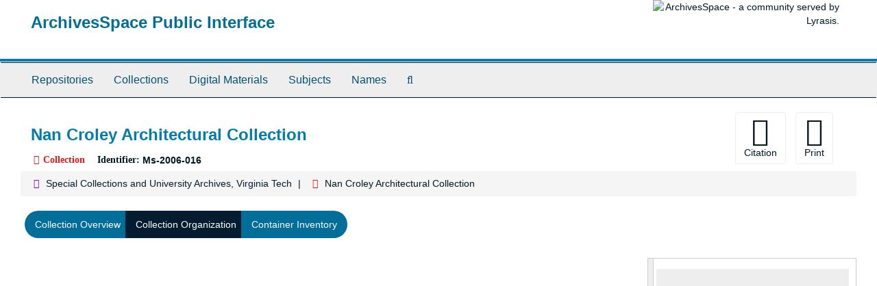

--- FILE ---
content_type: text/html;charset=utf-8
request_url: https://aspace.lib.vt.edu/repositories/2/resources/2298/collection_organization
body_size: 18321
content:
<!DOCTYPE html>
<html lang="en">
<head>
	<meta charset="utf-8"/>
	<meta http-equiv="X-UA-Compatible" content="IE=edge"/>
	<meta name="viewport" content="width=device-width, initial-scale=1">
	<link href="/favicon.ico" rel="shortcut icon" type="image/x-icon" />
	<title>Collection: Nan Croley Architectural Collection | ArchivesSpace Public Interface</title>
	<meta name="csrf-param" content="authenticity_token" />
<meta name="csrf-token" content="dLSCOkSYW7J6767r-T0AZf83_1Dc3AOcm9mmmWEDLzBh6f2XhHv0GKtmLpmXxWGPoszsDtVx9pfVVp5vt6YGMQ" />

		<meta name="referrer" content="origin-when-cross-origin" />

	<script>
	 var APP_PATH = '/';
	</script>

	<link rel="stylesheet" media="all" href="/assets/application-a9909f6b91186d69a51ae28e231b8a11ccace76131ebb1f12bf30936f20d7ecb.css" />
	<script src="/assets/application-10c479352ab716b4eeac2a9edc118309dc5133cffff68285ca5df4373c98c637.js"></script>

	  <script type="application/ld+json">
    {
  "@context": "http://schema.org/",
  "@id": "https://aspace.lib.vt.edu/repositories/2/resources/2298",
  "@type": [
    "Collection",
    "ArchiveComponent"
  ],
  "name": "Nan Croley Architectural Collection",
  "identifier": "Ms 2006 016",
  "description": "Nan Croley got her B.A. from Lake Erie College, and later earned her Bachelor of Architecture degree from Pratt Institute, School of Architecture in 1970. The collection consists of some biographical information and partial sets of construction drawings for three projects, several renderings and pen sketches done by the architect while employed at the firm of John Matthews Architects.",
  "creator": [
    {
      "@id": "https://aspace.lib.vt.edu/agents/people/711",
      "@type": "Person",
      "name": "Croley, Nan, 1939-"
    }
  ],
  "dateCreated": [
    "1996 - 2006"
  ],
  "materialExtent": [
    {
      "@type": "QuantitativeValue",
      "unitText": "Cubic Feet",
      "value": "0.6"
    }
  ],
  "about": [
    {
      "@type": "Intangible",
      "name": "International Archive of Women in Architecture (IAWA)"
    },
    {
      "@type": "Intangible",
      "sameAs": "sh85147304",
      "name": "Women -- History"
    }
  ],
  "inLanguage": [
    {
      "@type": "Language",
      "name": "English"
    }
  ],
  "holdingArchive": {
    "@id": "https://aspace.lib.vt.edu/repositories/2",
    "@type": "ArchiveOrganization",
    "name": "Special Collections and University Archives, Virginia Tech",
    "address": {
      "@type": "PostalAddress",
      "streetAddress": [
        "Special Collections and University Archives, University Libraries (0434)",
        "560 Drillfield Drive",
        "Newman Library, Virginia Tech"
      ],
      "addressLocality": "Blacksburg",
      "addressRegion": "Virginia",
      "postalCode": "24061",
      "addressCountry": "US"
    },
    "telephone": [
      "540-231-6308"
    ]
  }
}
  </script>



<!-- HTML5 shim and Respond.js for IE8 support of HTML5 elements and media queries -->
<!-- WARNING: Respond.js doesn't work if you view the page via file:// -->
<!--[if lt IE 9]>
	<script src="https://oss.maxcdn.com/html5shiv/3.7.3/html5shiv.min.js"></script>
	<script src="https://oss.maxcdn.com/respond/1.4.2/respond.min.js"></script>
<![endif]-->
</head>

<body>
	<div class="skipnav">
  <a class="sr-only sr-only-focusable" href="#maincontent">Skip to main content</a>
</div>


	<div class="container-fluid no-pad">
		<section id="header">
  <div class="row">
    <div class="col-sm-9">
      <h1>
          <a title="Return to the ArchivesSpace homepage" href="https://aspace.lib.vt.edu">
        ArchivesSpace Public Interface
          </a>
      </h1>
    </div>
    <div class="col-sm-3 hidden-xs"><img class="logo" src="/assets/archivesspace.small-adb316625a71e8e147f0af184ce3e767d31e8f56aed812c7a897476b3d0d6619.png" alt="ArchivesSpace - a community served by Lyrasis." /></div>
  </div>
</section>

		<section id="navigation">
  <nav class="navbar navbar-default" aria-label="top-level navigation">
    <div class="container-fluid navbar-header top-bar">
      <button type="button" class="navbar-toggle collapsed" data-toggle="collapse" data-target="#collapsemenu"
              aria-expanded="false">
        <span class="sr-only">Toggle Navigation</span>
        <span class="icon-bar"></span>
        <span class="icon-bar"></span>
        <span class="icon-bar"></span>
      </button>
      <div class="collapse navbar-collapse" id="collapsemenu">
        <ul class="nav nav navbar-nav">
            <li><a href="/repositories">Repositories</a></li>
            <li><a href="/repositories/resources">Collections</a></li>
            <li><a href="/objects?limit=digital_object">Digital Materials</a></li>
            <li><a href="/subjects">Subjects</a></li>
            <li><a href="/agents">Names</a></li>
            <li><a href="/search?reset=true" title="Search The Archives">
                <span class="fa fa-search" aria-hidden="true"></span>
                <span class="sr-only">Search The Archives</span>
              </a>
            </li>
        </ul>
      </div>
    </div>
  </nav>
</section>

	</div>

	<section id="content" class="container-fluid">
		<a name="maincontent" id="maincontent"></a>
		
		<a name="main" title="Main Content"></a>

<div id="main-content" class="row">
  <div class="information col-sm-7">
    

<h1>
    Nan Croley Architectural Collection
</h1>


<div class="badge-and-identifier">
  <div class="record-type-badge resource">
    <i class="fa fa-archive"></i>&#160;Collection 
  </div>
    <div class="identifier">
      <span class="id-label">Identifier:</span>&#160;<span class="component">Ms-2006-016</span>
    </div>
</div>

  </div>
  <div class="page_actions col-sm-5 right">
    <div title="Page Actions" class="text-right">
 <ul class="list-inline">
      <li class="large-badge  align-center">
          <form id="cite_sub" action="/cite" accept-charset="UTF-8" method="post"><input name="utf8" type="hidden" value="&#x2713;" /><input type="hidden" name="authenticity_token" value="eNV8CYVEWcD8U_ahgNa8DfTmuZr-hSygpVM-2_i7qzda9F4SXojuwr2IWJXPHGoH4wOPSXdNSwJ8igvf8FrnRA" />
  <input type="hidden" name="uri" id="uri" value="/repositories/2/resources/2298" />
  <input type="hidden" name="cite" id="cite" value="Researchers wishing to cite this collection should include the following information: [identification of item], [box], [folder], Nan Croley Architectural Collection, Ms2006-016, Special Collections and University Archives, Virginia Tech, Blacksburg, Va." />
  <button type="submit" class="btn page_action request  btn-default">
    <i class="fa fa-book fa-3x"></i><br/>
    Citation
  </button>
</form>
      </li>
      <li class="large-badge  align-center">
              <form id="print_form" action="/repositories/2/resources/2298/pdf" accept-charset="UTF-8" method="post"><input name="utf8" type="hidden" value="&#x2713;" /><input type="hidden" name="authenticity_token" value="ROQsaWipyszMtJZrtP_LYZpdlNMl3kONRZGxf7FWIM75eGt_CJ7KWskGR8jToDD9hf2ZiZSv3Cq4awZ2fxrntA" />
        <input type="hidden" name="base_token" id="base_token" value="881a162f79b6d3f5fb184d036adeb7bc" />
        <input type="hidden" name="token" id="token" value="" />
        <button id="print_button" class="btn btn-default page_action print">
            <i class="fa fa-file-pdf-o fa-3x"></i><br/><span class="print-label">Print</span><span class="generating-label" style="display: none">Generating</span>
        </button>
</form>
      </li>
      <li class="large-badge  align-center">
              <a id="staff-link" href="#" class="btn btn-default hide" target="_blank">
        <i class="fa fa-pencil fa-3x"></i>
        <br/>
        Staff Only
    </a>

      </li>
 </ul>
</div>

  </div>
</div>

<div class="row">
  <div class="clear">
    <nav aria-label="hierarchical navigation">
      <ul class="breadcrumb">
	<li>
	  <span class='record-type-badge repository' aria-hidden='true'>       <i class='fa fa-home'></i>     </span>
	    <a href='/repositories/2'>
		Special Collections and University Archives, Virginia Tech
	    </a>
	</li>
	<li>
	  <span class='record-type-badge resource' aria-hidden='true'>       <i class='fa fa-archive'></i>     </span>
	    Nan Croley Architectural Collection
	</li>
      </ul>
    </nav>
</div>

</div>

<div class="row" id="tabs">
  <div class="col-sm-9 text-center tabbing navbar navbar-default">
    <ul class="tabbing nav nav-pills">
        <li >

    <a href="/repositories/2/resources/2298">Collection Overview</a>
  </li>

        <li class="disabled">

    <a class="active" aria-current="page" href="#">Collection Organization</a>
  </li>

        <li >

    <a href="/repositories/2/resources/2298/inventory">Container Inventory</a>
  </li>

    </ul>
  </div>
</div>


<script src="/assets/treesync-0bcad7c81eb2991851e7ba2552a688032d6a805079546b7cb3cec080e69ed223.js"></script>
<script src="/assets/infinite_scroll-0e24a43d44dba4c87a6d89c688618ce6b4a7b106417d87c41d9209970ca851f8.js"></script>
<script src="/assets/largetree-09c31ba43b943d8f00687bdb3175ff5711ffab88f9c703129e26914c86bcc6c3.js"></script>
<script src="/assets/tree_renderer-4a950f560ccc1eb5e6eb74c02e2ad974b1325c53dcafcc117b543706b3d5bb24.js"></script>

<div class="row">
  <div class="infinite-record-wrapper col-sm-9">
      <div class="infinite-record-container">
          <div class="root">
                  <div class="waypoint" data-waypoint-number="0" data-waypoint-size=20 data-uris="/repositories/2/resources/2298;/repositories/2/archival_objects/54151;/repositories/2/archival_objects/54152;/repositories/2/archival_objects/54153;/repositories/2/archival_objects/54154;/repositories/2/archival_objects/54155;/repositories/2/archival_objects/54156;/repositories/2/archival_objects/54157;/repositories/2/archival_objects/54158;/repositories/2/archival_objects/54159;/repositories/2/archival_objects/54160;/repositories/2/archival_objects/54161;/repositories/2/archival_objects/54162">&nbsp;</div>
          </div>
      </div>
  </div>

  <div id="sidebar" class="sidebar sidebar-container col-sm-3 resizable-sidebar infinite-tree-sidebar">
  <div class="infinite-tree-view largetree-container" id='tree-container'></div>
  </div>
</div>

<script>

 var syncer = new TreeSync('2');
 window.syncer = syncer;

 var scroll = new InfiniteScroll('/repositories/2/resources/2298/infinite',
                                 $('.infinite-record-wrapper'),
                                 13,
                                 function() {
                                     syncer.infiniteScrollIsReady(scroll);
                                 });

 /* NOTE: This just here for debugging... */
 window.scroller = scroll;

 var tree = new LargeTree(new TreeDataSource('/repositories/2/resources/2298/tree'),
                          $('.infinite-tree-view'),
                          '/repositories/2/resources/2298',
                          true,
                          new SimpleRenderer(),
                          function() {
                              syncer.treeIsReady(tree);
                          },
                          function(current_node, tree) {
                            tree.expandNode(current_node);
                          });

window.tree = tree;
</script>

<script>
  // handle clicks on tree items
  $('.infinite-record-wrapper').on('click', '.infinite-record-record a.record-title', function(event) {
      // update the hash so browser-back returns user to the record they clicked
      var $record = $(this).closest('.infinite-record-record');
      var uri = $record.data('uri');
      var tree_id = TreeIds.uri_to_tree_id(uri);
      location.hash = '#tree::'+tree_id;

      return true;
  });
</script>

  <div class="modal fade" id="cite_modal" tabindex="-1" role="dialog" aria-modal="true" aria-labelledby="cite_modalLabel">
  <div class="modal-dialog">
    <div class="modal-content">
      <header class="modal-header">
        <button type="button" class="close" id="cite_modal_header_close" data-dismiss="modal" aria-label="Close">&times;</button>
        <h2 class="modal-title h3" id="cite_modalLabel">Citation</h2>
      </header>
      <div class="modal-body">
        <section class="panel panel-default mt15px">
  <header class="panel-heading">
    <h3 class="panel-title">Cite Item</h3>
  </header>
  <div class="panel-body flex align-items-center">
    <p id="item_citation" class="flex-grow-1 mr15px mb0">Researchers wishing to cite this collection should include the following information: [identification of item], [box], [folder], Nan Croley Architectural Collection, Ms2006-016, Special Collections and University Archives, Virginia Tech, Blacksburg, Va.</p>
    <button type="button" id="copy_item_citation" class="btn btn-primary clip-btn" data-clipboard-target="#item_citation" aria-label="Copy item citation to clipboard">Copy to clipboard</button>
  </div>
</section>
<section class="panel panel-default">
  <header class="panel-heading">
    <h3 class="panel-title">Cite Item Description</h3>
  </header>
  <div class="panel-body flex align-items-center">
    <p id="item_description_citation" class="flex-grow-1 mr15px mb0">Researchers wishing to cite this collection should include the following information: [identification of item], [box], [folder], Nan Croley Architectural Collection, Ms2006-016, Special Collections and University Archives, Virginia Tech, Blacksburg, Va. https://aspace.lib.vt.edu/repositories/2/resources/2298  Accessed  January 16, 2026.</p>
    <button type="button" id="copy_item_description_citation" class="btn btn-primary clip-btn" data-clipboard-target="#item_description_citation" aria-label="Copy item description citation to clipboard">Copy to clipboard</button>
  </div>
</section>

      </div>
      <footer class="modal-footer">
        <button type="button" class="btn btn-default" id="cite_modal_footer_close" data-dismiss="modal" aria-label="Close">Close</button>
      </footer>
    </div>
  </div>
</div>

<script type ="text/javascript" >setupCite()</script>
  <div class="modal fade" id="request_modal" tabindex="-1" role="dialog" aria-modal="true" aria-labelledby="request_modalLabel">
  <div class="modal-dialog">
    <div class="modal-content">
      <header class="modal-header">
        <button type="button" class="close" id="request_modal_header_close" data-dismiss="modal" aria-label="Close">&times;</button>
        <h2 class="modal-title h3" id="request_modalLabel">Request</h2>
      </header>
      <div class="modal-body">
        <form id="request_form" action="/fill_request" accept-charset="UTF-8" method="post"><input name="utf8" type="hidden" value="&#x2713;" /><input type="hidden" name="authenticity_token" value="pDhyHGerpY-Y3302rvTCEWmyCauLuM43nMDNf2eXhA-QuXgKPBWcpH7tPN0wpxmP_uwb1HaZOEkHpiWxWE1eBg" />
  

    <input type='hidden' name='request_uri' value='/repositories/2/resources/2298' />

    <input type='hidden' name='title' value='Nan Croley Architectural Collection' />

    <input type='hidden' name='identifier' value='Ms-2006-016' />

    <input type='hidden' name='cite' value='Researchers wishing to cite this collection should include the following information: [identification of item], [box], [folder], Nan Croley Architectural Collection, Ms2006-016, Special Collections and University Archives, Virginia Tech, Blacksburg, Va.' />

    <input type='hidden' name='restrict' value='&amp;lt;p&amp;gt;The collection is open for research.&amp;lt;/p&amp;gt;' />

    <input type='hidden' name='repo_name' value='Special Collections and University Archives, Virginia Tech' />

    <input type='hidden' name='repo_uri' value='/repositories/2' />

    <input type='hidden' name='repo_code' value='VTSC' />

    <input type='hidden' name='repo_email' value='specref@vt.edu' />

  <div  id="request">
    <div class="form-group required ">
      <label class="sr-only" for="user_name">Your name required</label>
      <div class="input-group">
        <input type="text" name="user_name" id="user_name" placeholder="Your name" class="form-control" />
        <div class="input-group-addon">
          <span class="required aria-hidden">required</span>
        </div>
      </div>
    </div>
    <div class="form-group required ">
      <label class="sr-only" for="user_email">Your email address required</label>
      <div class="input-group">
        <input type="email" name="user_email" id="user_email" placeholder="Your email address" class="form-control" />
        <div class="input-group-addon">
          <span class="required aria-hidden">required</span>
        </div>
      </div>
    </div>
    <div class="form-group ">
      <label class="sr-only" for="date">Anticipated arrival date</label>
      <input type="text" name="date" id="date" placeholder="Anticipated arrival date" class="form-control" />
    </div>
    <div class="form-group ">
      <label class="sr-only" for="note">Note to the staff</label>
      <textarea name="note" id="note" rows="3" cols="25" placeholder="Note to the staff" class="form-control">
</textarea>
    </div>
    <div class="form-group honeypot">
      <span class="aria-hidden">
        <label for="comment">Comment</label>
        <input type="text" name="comment" id="comment" tabindex="-1" class="form-control" />
      </span>
    </div>
    <button type="submit" class="btn btn-primary action-btn noscript">Submit Request</button>
  </div>
</form>
      </div>
      <footer class="modal-footer">
        <button type="button" class="btn btn-default" id="request_modal_footer_close" data-dismiss="modal" aria-label="Close">Close</button>
          <button type="button" class="btn btn-primary action-btn"></button>
      </footer>
    </div>
  </div>
</div>

<script type ="text/javascript" >setupRequest("request_modal",  "Request")</script>


	</section>

	<script  type="text/javascript" >
		$(".upper-record-details .note-content").each(function(index, element){$(this).readmore(450)});
	</script>

	<div class="container-fluid panel-footer">
  <div class="row">
     <div class="col-md-12">
       <p class="footer-items"><a href="https://staffspace.its.lib.vt.edu">Staff Interface</a>
         | Visit <a href='http://archivesspace.org'>ArchivesSpace.org</a>
         | v3.3.1
          | <a id='aspaceFeedbackLink' href='https://archivesspace.org/contact' target='_blank'>Send Feedback or Report a Problem</a></p>
     </div>
  </div>
</div>


			<script>
				FRONTEND_URL = "https://staffspace.its.lib.vt.edu";
				RECORD_URI = "/repositories/2/resources/2298";
				STAFF_LINK_MODE = "edit";
			</script>

</body>
</html>
